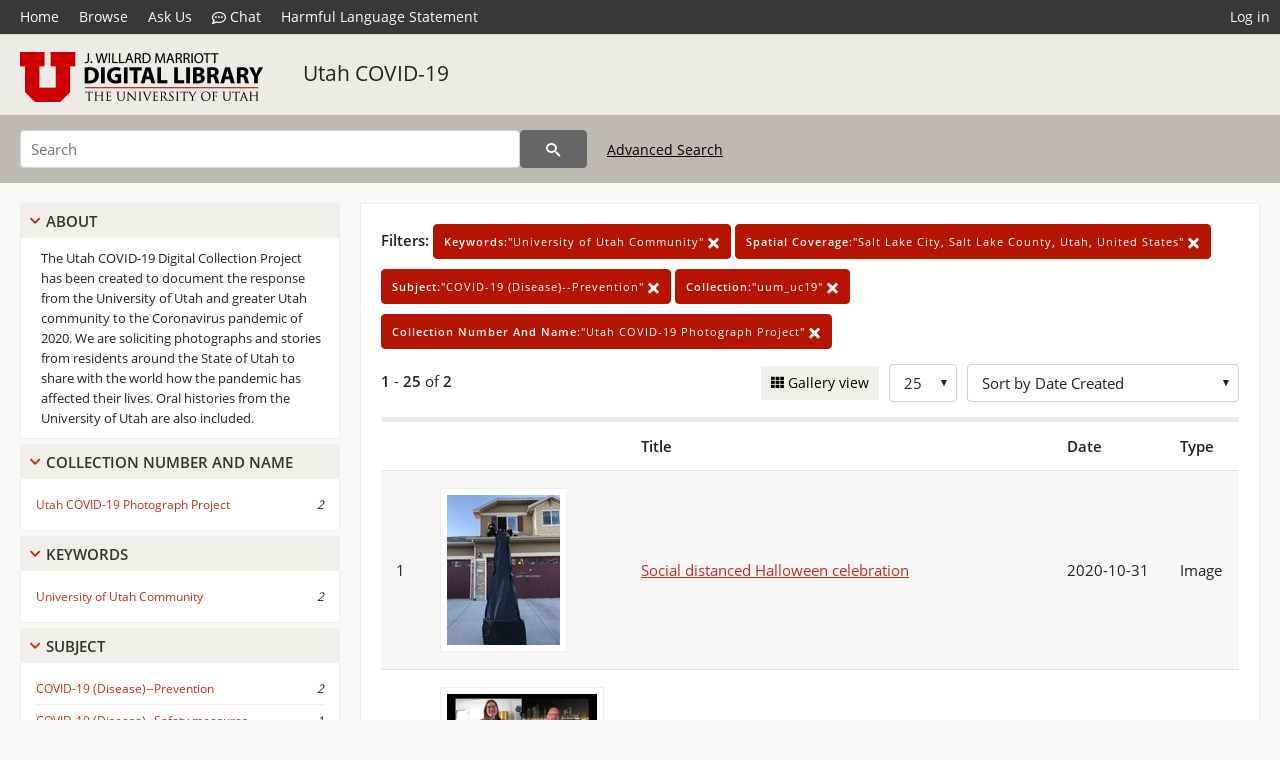

--- FILE ---
content_type: text/html; charset=UTF-8
request_url: https://collections.lib.utah.edu/search?facet_keywords_t=%22University+of+Utah+Community%22&facet_spatial_coverage_t=%22Salt+Lake+City%2C+Salt+Lake+County%2C+Utah%2C+United+States%22&facet_subject_t=%22COVID-19+%28Disease%29--Prevention%22&facet_setname_s=%22uum_uc19%22&facet_collection_number_and_name_t=%22Utah+COVID-19+Photograph+Project%22&sort=created_tdt+desc
body_size: 4315
content:
<!doctype html>
<html lang="en">
	<head>
		<meta charset="utf-8">
		<meta name="viewport" content="width=device-width, initial-scale=1, shrink-to-fit=no">
		<title>Utah COVID-19 | University of Utah Marriott Library | J. Willard Marriott Digital Library</title>
		<link rel="shortcut icon" type="image/png" href="/favicon.png" />
		<link rel="stylesheet" type="text/css" href="/css/normalize.min.css?v=1">
		<link rel="stylesheet" type="text/css" href="/css/skeleton.min.css?v=1">
		<link rel="stylesheet" type="text/css" href="/css/icons.css?v=2">
		<link rel="stylesheet" type="text/css" href="/css/main.css?v=45">
		<link rel="stylesheet" type="text/css" href="/css/imagezoom.css?v=3">
		<link rel="stylesheet" type="text/css" href="/css/carousel.css?v=2">
		<link rel="stylesheet" type="text/css" href="/css/fonts.css?v=1">
		<link rel='stylesheet' type='text/css' href='/themes/dl/custom.css?v=1'>
<script src='/js/main.js?v=9'></script><script src='/js/slider.js?v=5'></script>
		<script>
			var _paq = window._paq = window._paq || [];
			_paq.push(['setCustomDimension', 1, 'uum_uc19']);
			_paq.push(["setDocumentTitle", document.domain + "/" + document.title]);
			_paq.push(['setDownloadClasses', 'download']);
			_paq.push(['trackPageView']);
			_paq.push(['enableLinkTracking']);
			(function() {
				var u="https://analytics.lib.utah.edu/";
				_paq.push(['setTrackerUrl', u+'matomo.php']);
				_paq.push(['setSiteId', '29']);
				var d=document, g=d.createElement('script'), s=d.getElementsByTagName('script')[0];
				g.async=true; g.defer=true; g.src=u+'matomo.js'; s.parentNode.insertBefore(g,s);
			})();

		</script>
		<noscript><p><img src="https://analytics.lib.utah.edu/matomo.php?idsite=29&amp;rec=1" style="border:0;" alt="" /></p></noscript>
		<script>log_stat({type:"2",});</script>
	</head>
	<body>
		<div class="header">
			<div class="nav">
				<div class="container-fluid">
					<ul class="main-nav">
<li><a href="/" >Home</a></li><li><a href="/browse" >Browse</a></li><li><a href="https://forms.lib.utah.edu/dl-feedback/" target="_blank">Ask Us</a></li><li><a href="#" onclick="window.open('https://libraryh3lp.com/chat/mlibs-queue@chat.libraryh3lp.com?skin=27584', 'AskUs', 'resizable=1,width=500,height=300'); return false;"><i class="icon-comment-dots" style="padding-bottom: 2px"></i> Chat</a></li><li><a href="https://lib.utah.edu/services/digital-library/index.php#tab7" target="_blank">Harmful Language Statement</a></li><li class="link_right"><a href="/login">Log in</a></li>					</ul>
				</div>
			</div>
		</div>
		<div class="main-header">
			<div class="container-fluid">
				<div>
<div class="collection-wrap"><a href="/" class="collection-logo"><img src="/themes/dl/logo.png?v=1" alt="logo" /></a><span class="collection-name dl"><a class="title_link" href="/search?facet_setname_s=uum_uc19">Utah COVID-19</a></span></div>				</div>
			</div>
		</div>
		<form action="/search" id="form_search" method="GET">
		<script>
		var search_defaults = {
			page       : 1,
			gallery    : 0,
			embargoed  : 0,
			q          : "",
			sq         : "",
			year_start : "",
			year_end   : "",
			rows       : 25,
			sort       : "rel",
			fd         : "title_t,date_t,type_t",
		};
		</script>
		<script src="/js/search.js?v=11"></script>
		<div class="main-search">
			<div class="container-fluid">
<div class='main-search-input'><input id='search_box' type='text' name='q' placeholder='Search' value=''/><input type='hidden' name='sq' value=''/><input type='hidden' name='fd' value='title_t,date_t,type_t'/><input type='hidden' name='rows' value='25'/><input type='hidden' name='sort' value='created_tdt desc'/><input type='hidden' name='page' value='1'/><input type='hidden' name='gallery' value='0'/><input type='hidden' name='embargoed' value='0'/><input type='hidden' name='year_start' value=''/><input type='hidden' name='year_end' value=''/><input type='hidden' name='facet_keywords_t' value='&quot;University of Utah Community&quot;'/><input type='hidden' name='facet_spatial_coverage_t' value='&quot;Salt Lake City, Salt Lake County, Utah, United States&quot;'/><input type='hidden' name='facet_subject_t' value='&quot;COVID-19 (Disease)--Prevention&quot;'/><input type='hidden' name='facet_setname_s' value='&quot;uum_uc19&quot;'/><input type='hidden' name='facet_collection_number_and_name_t' value='&quot;Utah COVID-19 Photograph Project&quot;'/><button type='submit' class='submit-btn' title='Search' onclick='return before_search()'><i class='icon-search'></i></button><span class='advanced_search'><a href='/search/advanced'>Advanced Search</a></span></div>			</div>
		</div>
		</form>
<div class='toggle-facets'><a href='#' onclick='return toggle_refine()' id='toggle-link'>&nbsp;</a></div><div class='container-fluid'><div class='page'><div id='refine-search'>
		<div class='panel panel-default'>
			<div class='collapse-toggle panel-heading'>
				<h5 class='panel-title'>
					<a href='#' onclick="toggle_facet(this, 'facet_about'); return false;">About</a>
				</h5>
			</div>
			<div id='facet_about' class='panel-collapse'>
				<div class='about-body'>
					The Utah COVID-19 Digital Collection Project has been created to document the response from the University of Utah and greater Utah community to the Coronavirus pandemic of 2020. We are soliciting photographs and stories from residents around the State of Utah to share with the world how the pandemic has affected their lives. Oral histories from the University of Utah are also included.
				</div>
			</div>
		</div>
	<div class='panel panel-default'>
		<div class='collapse-toggle panel-heading '>
			<h5 class='panel-title'>
				<a href='#' onclick="toggle_facet(this, 'facet_facet_collection_number_and_name_t'); return false;">Collection Number And Name</a>
			</h5>
		</div>
	
	<div id='facet_facet_collection_number_and_name_t' class='panel-collapse' >
		<div class='panel-body'>
<ul class='facet-values'><li><span class='facet-label'><a href='/search?facet_collection_number_and_name_t=%22Utah+COVID-19+Photograph+Project%22&amp;facet_keywords_t=%22University+of+Utah+Community%22&amp;facet_spatial_coverage_t=%22Salt+Lake+City%2C+Salt+Lake+County%2C+Utah%2C+United+States%22&amp;facet_subject_t=%22COVID-19+%28Disease%29--Prevention%22&amp;facet_setname_s=%22uum_uc19%22&amp;sort=created_tdt+desc'>Utah COVID-19 Photograph Project</a></span><span class='facet-count'>2</span></li></ul></div></div></div><div class='panel panel-default'>
		<div class='collapse-toggle panel-heading '>
			<h5 class='panel-title'>
				<a href='#' onclick="toggle_facet(this, 'facet_facet_keywords_t'); return false;">Keywords</a>
			</h5>
		</div>
	
	<div id='facet_facet_keywords_t' class='panel-collapse' >
		<div class='panel-body'>
<ul class='facet-values'><li><span class='facet-label'><a href='/search?facet_keywords_t=%22University+of+Utah+Community%22&amp;facet_spatial_coverage_t=%22Salt+Lake+City%2C+Salt+Lake+County%2C+Utah%2C+United+States%22&amp;facet_subject_t=%22COVID-19+%28Disease%29--Prevention%22&amp;facet_setname_s=%22uum_uc19%22&amp;facet_collection_number_and_name_t=%22Utah+COVID-19+Photograph+Project%22&amp;sort=created_tdt+desc'>University of Utah Community</a></span><span class='facet-count'>2</span></li></ul></div></div></div><div class='panel panel-default'>
		<div class='collapse-toggle panel-heading '>
			<h5 class='panel-title'>
				<a href='#' onclick="toggle_facet(this, 'facet_facet_subject_t'); return false;">Subject</a>
			</h5>
		</div>
	
	<div id='facet_facet_subject_t' class='panel-collapse' >
		<div class='panel-body'>
<ul class='facet-values'><li><span class='facet-label'><a href='/search?facet_subject_t=%22COVID-19+%28Disease%29--Prevention%22&amp;facet_keywords_t=%22University+of+Utah+Community%22&amp;facet_spatial_coverage_t=%22Salt+Lake+City%2C+Salt+Lake+County%2C+Utah%2C+United+States%22&amp;facet_setname_s=%22uum_uc19%22&amp;facet_collection_number_and_name_t=%22Utah+COVID-19+Photograph+Project%22&amp;sort=created_tdt+desc'>COVID-19 (Disease)--Prevention</a></span><span class='facet-count'>2</span></li><li><span class='facet-label'><a href='/search?facet_subject_t=%22COVID-19+%28Disease%29--Safety+measures%22&amp;facet_keywords_t=%22University+of+Utah+Community%22&amp;facet_spatial_coverage_t=%22Salt+Lake+City%2C+Salt+Lake+County%2C+Utah%2C+United+States%22&amp;facet_setname_s=%22uum_uc19%22&amp;facet_collection_number_and_name_t=%22Utah+COVID-19+Photograph+Project%22&amp;sort=created_tdt+desc'>COVID-19 (Disease)--Safety measures</a></span><span class='facet-count'>1</span></li><li><span class='facet-label'><a href='/search?facet_subject_t=%22COVID-19+%28Disease%29--Social+aspects%22&amp;facet_keywords_t=%22University+of+Utah+Community%22&amp;facet_spatial_coverage_t=%22Salt+Lake+City%2C+Salt+Lake+County%2C+Utah%2C+United+States%22&amp;facet_setname_s=%22uum_uc19%22&amp;facet_collection_number_and_name_t=%22Utah+COVID-19+Photograph+Project%22&amp;sort=created_tdt+desc'>COVID-19 (Disease)--Social aspects</a></span><span class='facet-count'>1</span></li><li><span class='facet-label'><a href='/search?facet_subject_t=%22Halloween%22&amp;facet_keywords_t=%22University+of+Utah+Community%22&amp;facet_spatial_coverage_t=%22Salt+Lake+City%2C+Salt+Lake+County%2C+Utah%2C+United+States%22&amp;facet_setname_s=%22uum_uc19%22&amp;facet_collection_number_and_name_t=%22Utah+COVID-19+Photograph+Project%22&amp;sort=created_tdt+desc'>Halloween</a></span><span class='facet-count'>1</span></li><li><span class='facet-label'><a href='/search?facet_subject_t=%22Telecommuting--Utah%22&amp;facet_keywords_t=%22University+of+Utah+Community%22&amp;facet_spatial_coverage_t=%22Salt+Lake+City%2C+Salt+Lake+County%2C+Utah%2C+United+States%22&amp;facet_setname_s=%22uum_uc19%22&amp;facet_collection_number_and_name_t=%22Utah+COVID-19+Photograph+Project%22&amp;sort=created_tdt+desc'>Telecommuting--Utah</a></span><span class='facet-count'>1</span></li><li style='display:none'><span class='facet-label'><a href='/search?facet_subject_t=%22Videoconferencing%22&amp;facet_keywords_t=%22University+of+Utah+Community%22&amp;facet_spatial_coverage_t=%22Salt+Lake+City%2C+Salt+Lake+County%2C+Utah%2C+United+States%22&amp;facet_setname_s=%22uum_uc19%22&amp;facet_collection_number_and_name_t=%22Utah+COVID-19+Photograph+Project%22&amp;sort=created_tdt+desc'>Videoconferencing</a></span><span class='facet-count'>1</span></li><li class='facet-more'><span style='padding-top:5px' class='facet-label'><a class='bold' href='#' onclick='return show_more(this)'>More</a></span></li></ul></div></div></div><div class='panel panel-default'>
		<div class='collapse-toggle panel-heading '>
			<h5 class='panel-title'>
				<a href='#' onclick="toggle_facet(this, 'facet_facet_spatial_coverage_t'); return false;">Spatial Coverage</a>
			</h5>
		</div>
	
	<div id='facet_facet_spatial_coverage_t' class='panel-collapse' >
		<div class='panel-body'>
<ul class='facet-values'><li><span class='facet-label'><a href='/search?facet_spatial_coverage_t=%22Salt+Lake+City%2C+Salt+Lake+County%2C+Utah%2C+United+States%22&amp;facet_keywords_t=%22University+of+Utah+Community%22&amp;facet_subject_t=%22COVID-19+%28Disease%29--Prevention%22&amp;facet_setname_s=%22uum_uc19%22&amp;facet_collection_number_and_name_t=%22Utah+COVID-19+Photograph+Project%22&amp;sort=created_tdt+desc'>Salt Lake City, Salt Lake County, Utah, United States</a></span><span class='facet-count'>2</span></li><li><span class='facet-label'><a href='/search?facet_spatial_coverage_t=%22Lehi%2C+Utah+County%2C+Utah%2C+United+States%22&amp;facet_keywords_t=%22University+of+Utah+Community%22&amp;facet_subject_t=%22COVID-19+%28Disease%29--Prevention%22&amp;facet_setname_s=%22uum_uc19%22&amp;facet_collection_number_and_name_t=%22Utah+COVID-19+Photograph+Project%22&amp;sort=created_tdt+desc'>Lehi, Utah County, Utah, United States</a></span><span class='facet-count'>1</span></li></ul></div></div></div></div><div class='search-results-container'><div class='search-constraints'><strong>Filters: </strong><a href='/search?&amp;facet_spatial_coverage_t=%22Salt+Lake+City%2C+Salt+Lake+County%2C+Utah%2C+United+States%22&amp;facet_subject_t=%22COVID-19+%28Disease%29--Prevention%22&amp;facet_setname_s=%22uum_uc19%22&amp;facet_collection_number_and_name_t=%22Utah+COVID-19+Photograph+Project%22&amp;sort=created_tdt+desc' class='button button-primary' title='Remove'><strong>Keywords:</strong>&quot;University of Utah Community&quot; <i class='icon-cross'></i></a><a href='/search?&amp;facet_keywords_t=%22University+of+Utah+Community%22&amp;facet_subject_t=%22COVID-19+%28Disease%29--Prevention%22&amp;facet_setname_s=%22uum_uc19%22&amp;facet_collection_number_and_name_t=%22Utah+COVID-19+Photograph+Project%22&amp;sort=created_tdt+desc' class='button button-primary' title='Remove'><strong>Spatial Coverage:</strong>&quot;Salt Lake City, Salt Lake County, Utah, United States&quot; <i class='icon-cross'></i></a><a href='/search?&amp;facet_keywords_t=%22University+of+Utah+Community%22&amp;facet_spatial_coverage_t=%22Salt+Lake+City%2C+Salt+Lake+County%2C+Utah%2C+United+States%22&amp;facet_setname_s=%22uum_uc19%22&amp;facet_collection_number_and_name_t=%22Utah+COVID-19+Photograph+Project%22&amp;sort=created_tdt+desc' class='button button-primary' title='Remove'><strong>Subject:</strong>&quot;COVID-19 (Disease)--Prevention&quot; <i class='icon-cross'></i></a><a href='/search?&amp;facet_keywords_t=%22University+of+Utah+Community%22&amp;facet_spatial_coverage_t=%22Salt+Lake+City%2C+Salt+Lake+County%2C+Utah%2C+United+States%22&amp;facet_subject_t=%22COVID-19+%28Disease%29--Prevention%22&amp;facet_collection_number_and_name_t=%22Utah+COVID-19+Photograph+Project%22&amp;sort=created_tdt+desc' class='button button-primary' title='Remove'><strong>Collection:</strong>&quot;uum_uc19&quot; <i class='icon-cross'></i></a><a href='/search?&amp;facet_keywords_t=%22University+of+Utah+Community%22&amp;facet_spatial_coverage_t=%22Salt+Lake+City%2C+Salt+Lake+County%2C+Utah%2C+United+States%22&amp;facet_subject_t=%22COVID-19+%28Disease%29--Prevention%22&amp;facet_setname_s=%22uum_uc19%22&amp;sort=created_tdt+desc' class='button button-primary' title='Remove'><strong>Collection Number And Name:</strong>&quot;Utah COVID-19 Photograph Project&quot; <i class='icon-cross'></i></a></div><div class='main-search-results'><div class='results-controls0'>
	<div class='page_entries'>
		<strong>1</strong> - <strong>25</strong> of <strong>2</strong>
	</div>
<div style='float:right'><div class='inline'><label class='view-btn'><input type='checkbox' id='form_gallery' name='gallery' value='1' onchange="change_form('gallery', this.checked + 0);" /> Gallery view</label></div><span class='sr-only'>Number of results to display per page</span><div class='inline left_pad'><select id='form_rows' name='rows' onchange="form_search.elements['page'].value=1; change_form('rows', this.value);"><option value='10'>10</option><option value='25' selected>25</option><option value='50'>50</option><option value='100'>100</option><option value='200'>200</option></select></div><div id='sort-dropdown' class='inline left_pad'><select id='form_sort' name='sort' onchange="change_form('sort', this.value);"'><option value='rel'>Sort by Relevance</option><option value='az_title asc'>Sort by Title A-Z</option><option value='az_title desc'>Sort by Title Z-A</option><option value='sort_date_t asc'>Sort by Date Ascending</option><option value='sort_date_t desc'>Sort by Date Descending</option><option value='modified_tdt asc'>Sort by Last Modified Ascending</option><option value='modified_tdt desc'>Sort by Last Modified Descending</option><option value='created_tdt desc' selected>Sort by Date Created</option></select></div></div></div></div><table class='table table-bordered'><tr><th></th><th></th><th>Title</th><th>Date</th><th>Type</th></tr><tr id='id1681613'><td>1</td><td><a href='/details?id=1681613' title='Thumbnail'><img alt='' class='thumb' src='/dl_thumbs/65/c3/65c390e3e49af8aab3aa7acf7d579f6a83290b94.jpg'/></a></td><td><a href='/details?id=1681613'>Social distanced Halloween celebration</a></td><td>2020-10-31</td><td>Image</td></tr><tr id='id1539232'><td>2</td><td><a href='/details?id=1539232' title='Thumbnail'><img alt='' class='thumb' src='/dl_thumbs/b7/79/b779d129edfc0a609fd8cb3cec552176a2d4721d.jpg'/></a></td><td><a href='/details?id=1539232'>COVID-19 Digital Collection Planning Meeting screenshot</a></td><td>2020-04-09</td><td>Image</td></tr></table><div class='main-search-results'><div class='results-controls1'>
	<div class='page_entries'>
		<strong>1</strong> - <strong>25</strong> of <strong>2</strong>
	</div>
</div></div></div></div></div><footer>
	<div class="container">
		<div class="row">
			<div class="twelve columns"><img src="/img/footer_logo_uu.png" alt="Marriott Digital Library Logo"></div>
		</div>
		<div class="row footer-4-col">
			<div class="three columns">
				<p><a href="https://lib.utah.edu">J. Willard Marriott Library</a></p>
				<p class="address"><a href="https://goo.gl/maps/JeLmHFGW5Te2xVrR9"> 295 S 1500 E <br>SLC UT 84112-0860 </a></p>
				<p><a href="https://forms.lib.utah.edu/dl-feedback"><i class="icon-envelope"></i> Contact Us </a></p>
				<p><i class="icon-phone"></i> 801.581.8558</p>
				<p>FAX: 801.585.3464</p>
			</div>
			<div class="three columns">
				<h6>J. Willard Marriott Library</h6>
				<ul>
					<li><a href="https://lib.utah.edu/services/digital-library/">Digital Library Services</a></li>
					<li><a href="https://lib.utah.edu/collections/special-collections/">Special Collections</a></li>
					<li><a href="https://lib.utah.edu/research/copyright.php">Copyright Resources</a></li>
										<li><a href="https://lib.utah.edu/services/digital-library/index.php#tab6">Terms of Use</a></li>
															<li><a href="https://lib.utah.edu/services/digital-library/index.php#tab7">Harmful Language Statement</a></li>
									</ul>
			</div>
			<div class="three columns">
				<h6>University of Utah Digital Projects</h6>
				<ul>
					<li><a href="https://collections.lib.utah.edu">Marriott Digital Library</a></li>
					<li><a href="https://newspapers.lib.utah.edu">Utah Digital Newspapers</a></li>
					<li><a href="https://exhibits.lib.utah.edu/s/home/page/home">Digital Exhibits</a></li>
					<li><a href="https://github.com/marriott-library/collections-as-data">Collections as Data</a></li>
					<li><a href="https://newsletter.lib.utah.edu/digital-library-news">Digital Library News</a></li>
					<li><a href="https://lib.utah.edu/digital-scholarship/">USpace Institutional Repository</a></li>
					<li><a href="https://hive.utah.edu">Hive Data Repository</a></li>
				</ul>
			</div>
			<div class="three columns">
				<h6>Related Digital Library Sites</h6>
				<ul>
					<li><a href="https://lib.utah.edu/services/digital-library/#tab5">Partner Institutions</a></li>
					<li><a href="https://mwdl.org">Mountain West Digital Library</a></li>
					<li><a href="https://dp.la">Digital Public Library of America</a></li>
				</ul>
			</div>
		</div>
		<div class="row sub-footer">
			<div class="four columns">
				<p>Copyright © J. Willard Marriott Library. All rights reserved.</p>
			</div>
			<div class="eight columns">
				<ul class="nav justify-content-end">
				<li class="nav-item"><a class="nav-link" href="http://www.utah.edu/privacy">Privacy</a>/</li>
				<li class="nav-item"><a class="nav-link" href="https://www.utah.edu/nondiscrimination/">Nondiscrimination &amp; Accessibility</a>/</li>
				<li class="nav-item"><a class="nav-link" href="https://safeu.utah.edu/">Safe U</a>/</li>
				<li class="nav-item"><a class="nav-link" href="http://www.utah.edu/disclaimer">Disclaimer</a>/</li>
				<li class="nav-item"><a class="nav-link" href="https://lib.utah.edu/info/policies.php">Policies</a></li>
				</ul>
			</div>
		</div>
	</div>
</footer>
	</body>
</html>
